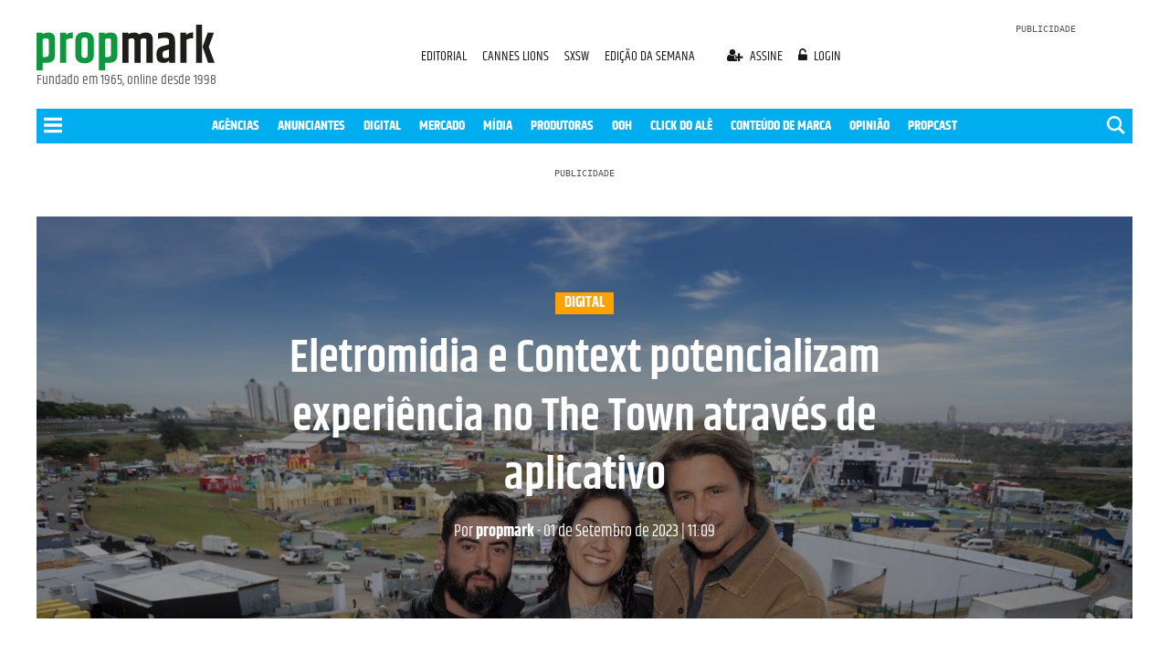

--- FILE ---
content_type: text/html; charset=utf-8
request_url: https://www.google.com/recaptcha/api2/aframe
body_size: 271
content:
<!DOCTYPE HTML><html><head><meta http-equiv="content-type" content="text/html; charset=UTF-8"></head><body><script nonce="j9D4FG1xQWs8wxYXMZhZpw">/** Anti-fraud and anti-abuse applications only. See google.com/recaptcha */ try{var clients={'sodar':'https://pagead2.googlesyndication.com/pagead/sodar?'};window.addEventListener("message",function(a){try{if(a.source===window.parent){var b=JSON.parse(a.data);var c=clients[b['id']];if(c){var d=document.createElement('img');d.src=c+b['params']+'&rc='+(localStorage.getItem("rc::a")?sessionStorage.getItem("rc::b"):"");window.document.body.appendChild(d);sessionStorage.setItem("rc::e",parseInt(sessionStorage.getItem("rc::e")||0)+1);localStorage.setItem("rc::h",'1768453380007');}}}catch(b){}});window.parent.postMessage("_grecaptcha_ready", "*");}catch(b){}</script></body></html>

--- FILE ---
content_type: application/javascript; charset=utf-8
request_url: https://fundingchoicesmessages.google.com/f/AGSKWxXtMH1OgoWs_l74Y7CmjvvJmZ8w7ckf94hznwgijZ8oGSFSHEclO8bKZeeH4b1RKxDKDE3lktaSyq-m4cWHsxWw7BAJuUwYr5J6ihQFPTWs2R5ZgoYiz0aEX-PziL9-0_bMoZtiCQ==?fccs=W251bGwsbnVsbCxudWxsLG51bGwsbnVsbCxudWxsLFsxNzY4NDUzMzc5LDIwNjAwMDAwMF0sbnVsbCxudWxsLG51bGwsW251bGwsWzddXSwiaHR0cHM6Ly9wcm9wbWFyay5jb20uYnIvZWxldHJvbWlkaWEtZS1jb250ZXh0LXBvdGVuY2lhbGl6YW0tZXhwZXJpZW5jaWEtbm8tdGhlLXRvd24tYXRyYXZlcy1kZS1hcGxpY2F0aXZvLyIsbnVsbCxbWzgsIk05bGt6VWFaRHNnIl0sWzksImVuLVVTIl0sWzE5LCIyIl0sWzE3LCJbMF0iXSxbMjQsIiJdLFsyOSwiZmFsc2UiXV1d
body_size: -207
content:
if (typeof __googlefc.fcKernelManager.run === 'function') {"use strict";this.default_ContributorServingResponseClientJs=this.default_ContributorServingResponseClientJs||{};(function(_){var window=this;
try{
var OH=function(a){this.A=_.t(a)};_.u(OH,_.J);var PH=_.Zc(OH);var QH=function(a,b,c){this.B=a;this.params=b;this.j=c;this.l=_.F(this.params,4);this.o=new _.bh(this.B.document,_.O(this.params,3),new _.Og(_.Ok(this.j)))};QH.prototype.run=function(){if(_.P(this.params,10)){var a=this.o;var b=_.ch(a);b=_.Jd(b,4);_.gh(a,b)}a=_.Pk(this.j)?_.Xd(_.Pk(this.j)):new _.Zd;_.$d(a,9);_.F(a,4)!==1&&_.H(a,4,this.l===2||this.l===3?1:2);_.Dg(this.params,5)&&(b=_.O(this.params,5),_.fg(a,6,b));return a};var RH=function(){};RH.prototype.run=function(a,b){var c,d;return _.v(function(e){c=PH(b);d=(new QH(a,c,_.A(c,_.Nk,2))).run();return e.return({ia:_.L(d)})})};_.Rk(8,new RH);
}catch(e){_._DumpException(e)}
}).call(this,this.default_ContributorServingResponseClientJs);
// Google Inc.

//# sourceURL=/_/mss/boq-content-ads-contributor/_/js/k=boq-content-ads-contributor.ContributorServingResponseClientJs.en_US.M9lkzUaZDsg.es5.O/d=1/exm=kernel_loader,loader_js_executable/ed=1/rs=AJlcJMzanTQvnnVdXXtZinnKRQ21NfsPog/m=web_iab_tcf_v2_signal_executable
__googlefc.fcKernelManager.run('\x5b\x5b\x5b8,\x22\x5bnull,\x5b\x5bnull,null,null,\\\x22https:\/\/fundingchoicesmessages.google.com\/f\/AGSKWxVNNHzUno0LpCWm0lpFnM0UlZfJH62J4jpFIPNbGJo1SV0AGavpO_RmvG4lBI6Yjuwxt7sO9TulWwHxpCHa1kIwRhn2_sXjj5IzNiv5dxzyyM_GSk-hnHOefGSwW6NUe4PQrM2W9g\\\\u003d\\\\u003d\\\x22\x5d,null,null,\x5bnull,null,null,\\\x22https:\/\/fundingchoicesmessages.google.com\/el\/AGSKWxUMzAgEga-2PfXUl5YJreoj1k7JJ2db80Tg7Xhuu5tg9G5gi9w8di8Pigv8Xm9ZsIjLvfE-w2UvlFuMj6Jx5zT_2aEiWVpsgRk-ZXYEJ3sQDMXEjhkDb5N5YX9rzn6Q85rXVFg3Zw\\\\u003d\\\\u003d\\\x22\x5d,null,\x5bnull,\x5b7\x5d\x5d\x5d,\\\x22propmark.com.br\\\x22,1,\\\x22en\\\x22,null,null,null,null,1\x5d\x22\x5d\x5d,\x5bnull,null,null,\x22https:\/\/fundingchoicesmessages.google.com\/f\/AGSKWxUSB5AO2QYujNYA81s-wem_ouzRQmIK23yISDi-xMej5THqfZg3_Gdw0lzOcqKb0pAZPk0DG6fWa7S45RHdM-pO-mNZId7GbkNvO10n6aji7dvwjRbGnZF2wKFIoyP1TcVaV7D4pA\\u003d\\u003d\x22\x5d\x5d');}

--- FILE ---
content_type: application/javascript; charset=utf-8
request_url: https://fundingchoicesmessages.google.com/f/AGSKWxVdDnmlUo062CUQKLCoh-EXW8SXKiEUNohkF_NkVPHhgHAa1MqXYLVebZqE4SulYQ7266ah3dqnkcjaEBHRPe1zhKuqui01FxjMS-4qbNs1r1r23bvJ3fKUuDsbMOsiuasiD6g2sQuva6mOQVrxlV68rSx3YAjXq_Jpsd_YTNdrG8P53RZwmz3HWI4x/__popupunder./ads-top._ad_head./3_ads./ad_top.
body_size: -1291
content:
window['c0eee2b0-af33-4818-9c2a-fb27a79cc788'] = true;